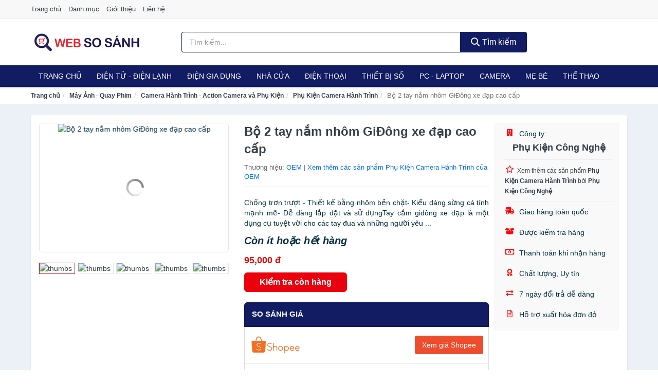

--- FILE ---
content_type: text/html; charset=UTF-8
request_url: https://websosanh.co/2-tay-nam-nhom-gidong-xe-dap-cao-nti275525593.html
body_size: 13568
content:
<!DOCTYPE html><html lang="vi"><head prefix="og: http://ogp.me/ns# fb: http://ogp.me/ns/fb# article: http://ogp.me/ns/article#"><meta charset="utf-8"><!--[if IE]><meta http-equiv='X-UA-Compatible' content='IE=edge,chrome=1'><![endif]--><meta name="viewport" content="width=device-width,minimum-scale=1,initial-scale=1"><title>Bộ 2 tay nắm nhôm GiĐông xe đạp cao cấp - Phụ Kiện Camera Hành Trình Thương hiệu OEM | WebSoSanh.co</title><meta name="description" content="Chống trơn trượt   - Thiết kế bằng nhôm bền chặt- Kiểu dáng sừng cá tính mạnh mẽ- Dễ dàng lắp đặt và sử dụngTay cầm gidông xe đạp là một dụng cụ tuyệt vời cho các tay đua và những người yêu ..."><meta name="keywords" content="Bộ 2 tay nắm nhôm GiĐông xe đạp cao cấp"><meta name="robots" content="noodp"/><meta itemprop="name" content="Bộ 2 tay nắm nhôm GiĐông xe đạp cao cấp - Phụ Kiện Camera Hành Trình Thương hiệu OEM | WebSoSanh.co"><meta itemprop="description" content="Chống trơn trượt   - Thiết kế bằng nhôm bền chặt- Kiểu dáng sừng cá tính mạnh mẽ- Dễ dàng lắp đặt và sử dụngTay cầm gidông xe đạp là một dụng cụ tuyệt vời cho các tay đua và những người yêu ..."><meta itemprop="image" content="https://salt.tikicdn.com/ts/product/ef/a8/42/08845a818d7fea3b65fad8cf77b46a73.jpg"><meta name="twitter:card" content="summary"><meta name="twitter:site" content="WebSoSanh.co"><meta name="twitter:title" content="Bộ 2 tay nắm nhôm GiĐông xe đạp cao cấp - Phụ Kiện Camera Hành Trình Thương hiệu OEM | WebSoSanh.co"><meta name="twitter:description" content="Chống trơn trượt   - Thiết kế bằng nhôm bền chặt- Kiểu dáng sừng cá tính mạnh mẽ- Dễ dàng lắp đặt và sử dụngTay cầm gidông xe đạp là một dụng cụ tuyệt vời cho các tay đua và những người yêu ..."><meta name="twitter:creator" content="@WebSoSanh.co"><meta name="twitter:image" content="https://salt.tikicdn.com/ts/product/ef/a8/42/08845a818d7fea3b65fad8cf77b46a73.jpg"><meta property="og:title" content="Bộ 2 tay nắm nhôm GiĐông xe đạp cao cấp - Phụ Kiện Camera Hành Trình Thương hiệu OEM | WebSoSanh.co" /><meta property="og:type" content="website" /><meta property="og:url" content="https://websosanh.co/2-tay-nam-nhom-gidong-xe-dap-cao-nti275525593.html" /><meta property="og:image" content="https://salt.tikicdn.com/ts/product/ef/a8/42/08845a818d7fea3b65fad8cf77b46a73.jpg" /><meta property="og:description" content="Chống trơn trượt   - Thiết kế bằng nhôm bền chặt- Kiểu dáng sừng cá tính mạnh mẽ- Dễ dàng lắp đặt và sử dụngTay cầm gidông xe đạp là một dụng cụ tuyệt vời cho các tay đua và những người yêu ..." /><meta property="og:locale" content="vi_VN" /><meta property="og:site_name" content="Web So Sánh" /><meta property="fb:app_id" content="819700182179608"/><link rel="canonical" href="https://websosanh.co/2-tay-nam-nhom-gidong-xe-dap-cao-nti275525593.html" /><link rel="apple-touch-icon" sizes="180x180" href="https://websosanh.co/img/icons/apple-touch-icon.png"><link rel="icon" type="image/png" sizes="32x32" href="https://websosanh.co/img/icons/favicon-32x32.png"><link rel="icon" type="image/png" sizes="16x16" href="https://websosanh.co/img/icons/favicon-16x16.png"><link rel="manifest" href="https://websosanh.co/webmanifest.json"><link rel="mask-icon" href="https://websosanh.co/img/icons/safari-pinned-tab.svg" color="#111c63"><link rel="shortcut icon" href="/favicon.ico"><meta name="apple-mobile-web-app-title" content="Web So Sánh"><meta name="application-name" content="Web So Sánh"><meta name="msapplication-TileColor" content="#111c63"><meta name="msapplication-TileImage" content="https://websosanh.co/img/icons/mstile-144x144.png"><meta name="msapplication-config" content="https://websosanh.co/img/icons/browserconfig.xml"><meta name="theme-color" content="#111c63"><style type="text/css">html{font-family:-apple-system,BlinkMacSystemFont,"Segoe UI",Roboto,"Helvetica Neue",Arial,"Noto Sans",sans-serif,"Apple Color Emoji","Segoe UI Emoji","Segoe UI Symbol","Noto Color Emoji";-webkit-text-size-adjust:100%;-ms-text-size-adjust:100%}body{margin:0}article,aside,details,figcaption,figure,footer,header,hgroup,main,menu,nav,section,summary{display:block}audio,canvas,progress,video{display:inline-block;vertical-align:baseline}audio:not([controls]){display:none;height:0}[hidden],template{display:none}a{background-color:transparent}a:active,a:hover{outline:0}abbr[title]{border-bottom:1px dotted}b,strong{font-weight:600}dfn{font-style:italic}h1{margin:.67em 0;font-size:2em}mark{color:#000;background:#ff0}small{font-size:80%}sub,sup{position:relative;font-size:75%;line-height:0;vertical-align:baseline}sup{top:-.5em}sub{bottom:-.25em}img{border:0}svg:not(:root){overflow:hidden}figure{margin:1em 40px}hr{height:0;-webkit-box-sizing:content-box;-moz-box-sizing:content-box;box-sizing:content-box}pre{overflow:auto}code,kbd,pre,samp{font-family:monospace,monospace;font-size:1em}button,input,optgroup,select,textarea{margin:0;font:inherit;color:inherit}button{overflow:visible}button,select{text-transform:none}button,html input[type=button],input[type=reset],input[type=submit]{-webkit-appearance:button;cursor:pointer}button[disabled],html input[disabled]{cursor:default}button::-moz-focus-inner,input::-moz-focus-inner{padding:0;border:0}input{line-height:normal}input[type=checkbox],input[type=radio]{-webkit-box-sizing:border-box;-moz-box-sizing:border-box;box-sizing:border-box;padding:0}input[type=number]::-webkit-inner-spin-button,input[type=number]::-webkit-outer-spin-button{height:auto}input[type=search]{-webkit-box-sizing:content-box;-moz-box-sizing:content-box;box-sizing:content-box;-webkit-appearance:textfield}input[type=search]::-webkit-search-cancel-button,input[type=search]::-webkit-search-decoration{-webkit-appearance:none}fieldset{padding:.35em .625em .75em;margin:0 2px;border:1px solid silver}legend{padding:0;border:0}textarea{overflow:auto}optgroup{font-weight:600}table{border-spacing:0;border-collapse:collapse}td,th{padding:0}</style><link href="https://websosanh.co/css/s1.css" rel="stylesheet"><!--[if lt IE 9]><script src="https://oss.maxcdn.com/html5shiv/3.7.3/html5shiv.min.js"></script><script src="https://oss.maxcdn.com/respond/1.4.2/respond.min.js"></script><![endif]--><link rel="amphtml" href="https://websosanh.co/2-tay-nam-nhom-gidong-xe-dap-cao-nti275525593.html?amp"><link href="https://websosanh.co/css/lightslider.css" rel="stylesheet"><script src="https://cdn.onesignal.com/sdks/OneSignalSDK.js" async=""></script><script>var OneSignal = window.OneSignal || [];OneSignal.push(function() {OneSignal.init({appId: "67ed075a-59ff-4330-9a0d-0fb772fe1cc2"});});</script></head><body itemscope="" itemtype="http://schema.org/WebPage"><div id="header-top"><header itemscope="" itemtype="http://schema.org/WPHeader"><div id="top-header" class="hidden-xs"><div class="container"><div class="row"><div class="col-sm-12"><a href="https://websosanh.co/" title="Trang chủ">Trang chủ</a> <a href="https://websosanh.co/danh-muc/" title="Danh mục">Danh mục</a> <a href="https://websosanh.co/p/gioi-thieu.html" title="Giới thiệu">Giới thiệu</a> <a href="https://websosanh.co/p/lien-he.html" title="Liên hệ">Liên hệ</a></div></div></div></div><div id="main-header"><div class="container"><div class="row"><div class="col-xs-12 col-sm-4 col-md-3"><button type="button" class="visible-xs bnam-menu is-closed" data-toggle="offcanvas" aria-label="Menu"><span class="hamb-top"></span><span class="hamb-middle"></span><span class="hamb-bottom"></span></button><a href="https://websosanh.co/" class="logo" itemprop="headline" title="WebSoSanh.co"><img data-original="https://websosanh.co/img/logo_header.jpg" class="lazy" alt="Web So Sánh" src="[data-uri]" width="auto" height="auto"><noscript><img src="https://websosanh.co/img/logo_header.jpg" alt="Web So Sánh" srcset="https://websosanh.co/img/logo_header@2x.jpg 2x"></noscript><span class="hidden" itemprop="description">Web So Sánh</span></a></div><div id="header-search" class="hidden-xs col-sm-8 col-md-7"><form method="GET" action="https://websosanh.co/" itemprop="potentialAction" itemscope="" itemtype="http://schema.org/SearchAction"><meta itemprop="target" content="https://websosanh.co/?s={s}"><div class="input-group form"><input type="text" name="s" class="form-control" placeholder="Tìm kiếm..." aria-label="Tìm kiếm thương hiệu" value="" id="search-top"><span class="input-group-btn"><button class="btn btn-search-top" type="submit"><span class="s-icon"><span class="s-icon-circle"></span><span class="s-icon-rectangle"></span></span> Tìm kiếm</button></span></div></form></div></div></div></div></header></div><div id="search-mobi" class="container visible-xs"><div class="row"><div class="col-xs-12"><form method="GET" action="https://websosanh.co/"><div class="input-group form"><input name="s" class="search-top form-control" placeholder="Tìm kiếm..." value="" type="text" aria-label="Tìm kiếm thương hiệu"><span class="input-group-btn"><button class="btn btn-danger btn-search-top" type="submit">Tìm kiếm</button></span></div></form></div></div></div><div id="header-nav"><div class="container"><nav id="main-nav" itemscope itemtype="http://schema.org/SiteNavigationElement" aria-label="Main navigation"><ul class="menu"><li><a href="https://websosanh.co/" title="Trang chủ">Trang chủ</a></li><li class="dropdown"><a href="https://websosanh.co/dien-tu-dien-lanh-4298/" title="Điện Tử - Điện Lạnh">Điện Tử - Điện Lạnh</a><ul class="dropdown-menu"><li><a href="https://websosanh.co/tivi-5092/" title="Tivi">Tivi</a></li><li><a href="https://websosanh.co/am-thanh-phu-kien-tivi-26645/" title="Âm thanh & Phụ kiện Tivi">Âm thanh & Phụ kiện Tivi</a></li><li><a href="https://websosanh.co/may-giat-3939/" title="Máy giặt">Máy giặt</a></li><li><a href="https://websosanh.co/may-say-quan-ao-3940/" title="Máy sấy quần áo">Máy sấy quần áo</a></li><li><a href="https://websosanh.co/may-rua-chen-3941/" title="Máy rửa chén">Máy rửa chén</a></li><li><a href="https://websosanh.co/may-lanh-may-dieu-hoa-3942/" title="Máy lạnh - Máy điều hòa">Máy lạnh - Máy điều hòa</a></li><li><a href="https://websosanh.co/may-nuoc-nong-3943/" title="Máy nước nóng">Máy nước nóng</a></li><li><a href="https://websosanh.co/tu-lanh-2405/" title="Tủ lạnh">Tủ lạnh</a></li><li><a href="https://websosanh.co/tu-dong-tu-mat-3945/" title="Tủ đông - Tủ mát">Tủ đông - Tủ mát</a></li><li><a href="https://websosanh.co/tu-uop-ruou-3946/" title="Tủ ướp rượu">Tủ ướp rượu</a></li><li><a href="https://websosanh.co/phu-kien-dien-lanh-8151/" title="Phụ kiện điện lạnh">Phụ kiện điện lạnh</a></li></ul></li><li class="dropdown o-col"><a href="https://websosanh.co/dien-gia-dung-1959/" title="Điện Gia Dụng">Điện Gia Dụng</a><ul class="dropdown-menu"><li><a href="https://websosanh.co/do-dung-nha-bep-1961/" title="Đồ dùng nhà bếp">Đồ dùng nhà bếp</a></li><li><a href="https://websosanh.co/thiet-bi-gia-dinh-2023/" title="Thiết bị gia đình">Thiết bị gia đình</a></li></ul></li><li class="dropdown"><a href="https://websosanh.co/nha-cua-doi-song-1960/" title="Nhà Cửa Đời Sống">Nhà Cửa</a><ul class="dropdown-menu"><li><a href="https://websosanh.co/nha-bep-2028/" title="Dụng cụ nhà bếp">Dụng cụ nhà bếp</a></li><li><a href="https://websosanh.co/phong-an-2031/" title="Đồ dùng phòng ăn">Đồ dùng phòng ăn</a></li><li><a href="https://websosanh.co/do-dung-phong-ngu-8390/" title="Đồ dùng phòng ngủ">Đồ dùng phòng ngủ</a></li><li><a href="https://websosanh.co/noi-that-2227/" title="Nội thất">Nội thất</a></li><li><a href="https://websosanh.co/trang-tri-nha-cua-2050/" title="Trang trí nhà cửa">Trang trí nhà cửa</a></li><li><a href="https://websosanh.co/den-thiet-bi-chieu-sang-2092/" title="Đèn & thiết bị chiếu sáng">Đèn & thiết bị chiếu sáng</a></li><li><a href="https://websosanh.co/ngoai-troi-san-vuon-2300/" title="Ngoài trời & sân vườn">Ngoài trời & sân vườn</a></li><li><a href="https://websosanh.co/do-dung-va-thiet-bi-nha-tam-2043/" title="Đồ dùng và thiết bị nhà tắm">Đồ dùng và thiết bị nhà tắm</a></li><li><a href="https://websosanh.co/sua-chua-nha-cua-2051/" title="Sửa chữa nhà cửa">Sửa chữa nhà cửa</a></li><li><a href="https://websosanh.co/nhac-cu-10145/" title="Nhạc cụ">Nhạc cụ</a></li><li><a href="https://websosanh.co/hoa-tuoi-va-cay-canh-18929/" title="Hoa tươi và cây cảnh">Hoa tươi và cây cảnh</a></li><li><a href="https://websosanh.co/thiet-bi-dieu-khien-thong-minh-20569/" title="Thiết bị điều khiển thông minh">Thiết bị điều khiển thông minh</a></li><li><a href="https://websosanh.co/dung-cu-diet-chuot-con-trung-23081/" title="Dụng cụ diệt chuột, côn trùng">Dụng cụ diệt chuột, côn trùng</a></li><li><a href="https://websosanh.co/pin-va-dung-cu-sac-pin-23089/" title="Pin và dụng cụ sạc pin">Pin và dụng cụ sạc pin</a></li><li><a href="https://websosanh.co/o-cam-dien-2098/" title="Ổ cắm điện">Ổ cắm điện</a></li><li><a href="https://websosanh.co/dung-cu-ve-sinh-23095/" title="Dụng cụ vệ sinh">Dụng cụ vệ sinh</a></li><li><a href="https://websosanh.co/phu-kien-giat-ui-23121/" title="Phụ kiện giặt ủi">Phụ kiện giặt ủi</a></li><li><a href="https://websosanh.co/bao-ve-nha-cua-23123/" title="Bảo vệ nhà cửa">Bảo vệ nhà cửa</a></li><li><a href="https://websosanh.co/do-tho-cung-23131/" title="Đồ thờ cúng">Đồ thờ cúng</a></li><li><a href="https://websosanh.co/vat-pham-phong-thuy-5925/" title="Vật phẩm phong thủy">Vật phẩm phong thủy</a></li><li><a href="https://websosanh.co/on-ap-bien-ap-11931/" title="Ổn áp, biến áp">Ổn áp, biến áp</a></li></ul></li><li class="dropdown o-col"><a href="https://websosanh.co/dien-thoai-may-tinh-bang-1866/" title="Điện Thoại - Máy Tính Bảng">Điện Thoại</a><ul class="dropdown-menu"><li><a href="https://websosanh.co/dien-thoai-smartphone-1872/" title="Điện thoại Smartphone">Điện thoại Smartphone</a></li><li><a href="https://websosanh.co/may-tinh-bang-1871/" title="Máy tính bảng">Máy tính bảng</a></li><li><a href="https://websosanh.co/may-doc-sach-28933/" title="Máy đọc sách">Máy đọc sách</a></li><li><a href="https://websosanh.co/dien-thoai-pho-thong-1873/" title="Điện thoại phổ thông">Điện thoại phổ thông</a></li><li><a href="https://websosanh.co/dien-thoai-ban-8138/" title="Điện thoại bàn">Điện thoại bàn</a></li></ul></li><li class="dropdown o-col"><a href="https://websosanh.co/thiet-bi-so-1892/" title="Thiết Bị Số">Thiết Bị Số</a><ul class="dropdown-menu"><li><a href="https://websosanh.co/thiet-bi-am-thanh-va-phu-kien-8292/" title="Thiết Bị Âm Thanh và Phụ Kiện">Thiết Bị Âm Thanh và Phụ Kiện</a></li><li><a href="https://websosanh.co/thiet-bi-choi-game-va-phu-kien-2744/" title="Thiết Bị Chơi Game và Phụ Kiện">Thiết Bị Chơi Game và Phụ Kiện</a></li><li><a href="https://websosanh.co/thiet-bi-deo-thong-minh-va-phu-kien-8116/" title="Thiết Bị Đeo Thông Minh và Phụ Kiện">Thiết Bị Đeo Thông Minh và Phụ Kiện</a></li><li><a href="https://websosanh.co/thiet-bi-thong-minh-va-linh-kien-dien-tu-28509/" title="Thiết Bị Thông Minh và Linh Kiện Điện Tử">Thiết Bị Thông Minh và Linh Kiện Điện Tử</a></li><li><a href="https://websosanh.co/phu-kien-dien-thoai-va-may-tinh-bang-8291/" title="Phụ Kiện Điện Thoại và Máy Tính Bảng">Phụ Kiện Điện Thoại và Máy Tính Bảng</a></li><li><a href="https://websosanh.co/phu-kien-may-tinh-va-laptop-28747/" title="Phụ kiện máy tính và Laptop">Phụ kiện máy tính và Laptop</a></li></ul></li><li class="dropdown o-col"><a href="https://websosanh.co/may-vi-tinh-laptop-1923/" title="Máy Vi Tính - Laptop">PC - Laptop</a><ul class="dropdown-menu"><li><a href="https://websosanh.co/laptop-8172/" title="Laptop">Laptop</a></li><li><a href="https://websosanh.co/thiet-bi-van-phong-thiet-bi-ngoai-vi-12961/" title="Thiết Bị Văn Phòng - Thiết Bị Ngoại Vi">Thiết Bị Văn Phòng - Thiết Bị Ngoại Vi</a></li><li><a href="https://websosanh.co/thiet-bi-luu-tru-8137/" title="Thiết Bị Lưu Trữ">Thiết Bị Lưu Trữ</a></li><li><a href="https://websosanh.co/thiet-bi-mang-2740/" title="Thiết Bị Mạng">Thiết Bị Mạng</a></li><li><a href="https://websosanh.co/pc-may-tinh-bo-8170/" title="PC - Máy Tính Bộ">PC - Máy Tính Bộ</a></li><li><a href="https://websosanh.co/linh-kien-may-tinh-phu-kien-may-tinh-8206/" title="Linh Kiện Máy Tính - Phụ Kiện Máy Tính">Linh Kiện Máy Tính - Phụ Kiện Máy Tính</a></li></ul></li><li class="dropdown o-col"><a href="https://websosanh.co/may-anh-quay-phim-1878/" title="Máy Ảnh - Quay Phim">Camera</a><ul class="dropdown-menu"><li><a href="https://websosanh.co/may-anh-28883/" title="Máy Ảnh">Máy Ảnh</a></li><li><a href="https://websosanh.co/phu-kien-may-anh-may-quay-1895/" title="Phụ Kiện Máy Ảnh, Máy Quay">Phụ Kiện Máy Ảnh, Máy Quay</a></li><li><a href="https://websosanh.co/balo-tui-dung-bao-da-1917/" title="Balo - Túi Đựng - Bao Da">Balo - Túi Đựng - Bao Da</a></li><li><a href="https://websosanh.co/ong-kinh-ong-ngam-28871/" title="Ống Kính - Ống Ngắm">Ống Kính - Ống Ngắm</a></li><li><a href="https://websosanh.co/ong-kinh-lens-2834/" title="Ống Kính (Lens)">Ống Kính (Lens)</a></li><li><a href="https://websosanh.co/thiet-bi-anh-sang-28891/" title="Thiết Bị Ánh Sáng">Thiết Bị Ánh Sáng</a></li><li><a href="https://websosanh.co/thiet-bi-quay-phim-28899/" title="Thiết Bị Quay Phim">Thiết Bị Quay Phim</a></li><li><a href="https://websosanh.co/camera-giam-sat-4154/" title="Camera Giám Sát">Camera Giám Sát</a></li><li><a href="https://websosanh.co/may-bay-camera-va-phu-kien-8124/" title="Máy Bay Camera và Phụ Kiện">Máy Bay Camera và Phụ Kiện</a></li><li><a href="https://websosanh.co/camera-hanh-trinh-action-camera-va-phu-kien-28911/" title="Camera Hành Trình - Action Camera và Phụ Kiện">Camera Hành Trình - Action Camera và Phụ Kiện</a></li></ul></li><li class="dropdown o-col"><a href="https://websosanh.co/me-va-be-2626/" title="Mẹ và Bé">Mẹ Bé</a><ul class="dropdown-menu"><li><a href="https://websosanh.co/ta-bim-cho-be-2628/" title="Tã, Bỉm">Tã, Bỉm</a></li><li><a href="https://websosanh.co/dinh-duong-cho-be-8416/" title="Dinh dưỡng cho bé">Dinh dưỡng cho bé</a></li><li><a href="https://websosanh.co/dinh-duong-cho-me-10493/" title="Dinh dưỡng cho mẹ">Dinh dưỡng cho mẹ</a></li><li><a href="https://websosanh.co/dinh-duong-cho-nguoi-lon-10495/" title="Dinh dưỡng cho người lớn">Dinh dưỡng cho người lớn</a></li><li><a href="https://websosanh.co/do-dung-cho-be-11678/" title="Đồ dùng cho bé">Đồ dùng cho bé</a></li><li><a href="https://websosanh.co/thoi-trang-cho-me-va-be-11680/" title="Thời Trang Cho Mẹ Và Bé">Thời Trang Cho Mẹ Và Bé</a></li><li><a href="https://websosanh.co/do-choi-5327/" title="Đồ chơi">Đồ chơi</a></li><li><a href="https://websosanh.co/cham-soc-me-mang-thai-sau-sinh-2717/" title="Chăm sóc mẹ mang thai, sau sinh">Chăm sóc mẹ mang thai, sau sinh</a></li><li><a href="https://websosanh.co/chuan-bi-mang-thai-10647/" title="Chuẩn bị mang thai">Chuẩn bị mang thai</a></li></ul></li><li class="dropdown"><a href="https://websosanh.co/the-thao-da-ngoai-2052/" title="Thể Thao - Dã Ngoại">Thể Thao</a><ul class="dropdown-menu"><li><a href="https://websosanh.co/cac-mon-the-thao-choi-vot-8488/" title="Các môn thể thao chơi vợt">Các môn thể thao chơi vợt</a></li><li><a href="https://websosanh.co/the-thao-dong-doi-4304/" title="Các môn thể thao đồng đội">Các môn thể thao đồng đội</a></li><li><a href="https://websosanh.co/cac-mon-the-thao-doi-khang-23197/" title="Các môn thể thao đối kháng">Các môn thể thao đối kháng</a></li><li><a href="https://websosanh.co/cac-mon-the-thao-khac-24079/" title="Các môn thể thao khác">Các môn thể thao khác</a></li><li><a href="https://websosanh.co/dung-cu-thiet-bi-tap-the-thao-24205/" title="Dụng cụ - thiết bị tập thể thao">Dụng cụ - thiết bị tập thể thao</a></li><li><a href="https://websosanh.co/giay-the-thao-nam-6903/" title="Giày thể thao nam">Giày thể thao nam</a></li><li><a href="https://websosanh.co/trang-phuc-the-thao-nam-6217/" title="Trang phục thể thao nam">Trang phục thể thao nam</a></li><li><a href="https://websosanh.co/giay-the-thao-nu-6904/" title="Giày thể thao nữ">Giày thể thao nữ</a></li><li><a href="https://websosanh.co/trang-phuc-the-thao-nu-6218/" title="Trang phục thể thao nữ">Trang phục thể thao nữ</a></li><li><a href="https://websosanh.co/dung-cu-leo-nui-24335/" title="Dụng cụ leo núi">Dụng cụ leo núi</a></li><li><a href="https://websosanh.co/do-dung-da-ngoai-8505/" title="Đồ dùng dã ngoại">Đồ dùng dã ngoại</a></li><li><a href="https://websosanh.co/dung-cu-cau-ca-24371/" title="Dụng cụ câu cá">Dụng cụ câu cá</a></li><li><a href="https://websosanh.co/phu-kien-the-thao-24383/" title="Phụ kiện thể thao">Phụ kiện thể thao</a></li><li><a href="https://websosanh.co/the-thao-duoi-nuoc-8490/" title="Thể thao dưới nước">Thể thao dưới nước</a></li><li><a href="https://websosanh.co/thuc-pham-bo-sung-nang-luong-10880/" title="Thực phẩm bổ sung năng lượng">Thực phẩm bổ sung năng lượng</a></li></ul></li><li class="dropdown o-col"><a href="https://websosanh.co/o-to-xe-may-xe-dap-8671/" title="Ô Tô - Xe Máy - Xe Đạp">Xe</a><ul class="dropdown-menu"><li><a href="https://websosanh.co/xe-may-8674/" title="Xe máy">Xe máy</a></li><li><a href="https://websosanh.co/xe-dien-6147/" title="Xe điện">Xe điện</a></li><li><a href="https://websosanh.co/xe-dap-8508/" title="Xe đạp">Xe đạp</a></li><li><a href="https://websosanh.co/xe-scooter-8512/" title="Xe Scooter">Xe Scooter</a></li><li><a href="https://websosanh.co/o-to-8672/" title="Ô tô">Ô tô</a></li><li><a href="https://websosanh.co/phu-kien-cham-soc-xe-24909/" title="Phụ kiện - Chăm sóc xe">Phụ kiện - Chăm sóc xe</a></li><li><a href="https://websosanh.co/dich-vu-lap-dat-17285/" title="Dịch vụ, lắp đặt">Dịch vụ, lắp đặt</a></li></ul></li></ul></nav></div></div><div class="overlay"></div><script type="application/ld+json">{"@context":"http://schema.org","@type":"BreadcrumbList","itemListElement":[{"@type":"ListItem","position":1,"item":{"@id":"https://websosanh.co/","name":"Web So Sánh"}},{"@type":"ListItem","position":2,"item":{"@id":"https://websosanh.co/may-anh-quay-phim-1878/","name":"Máy Ảnh - Quay Phim"}},{"@type":"ListItem","position":3,"item":{"@id":"https://websosanh.co/camera-hanh-trinh-action-camera-va-phu-kien-28911/","name":"Camera Hành Trình - Action Camera và Phụ Kiện"}},{"@type":"ListItem","position":4,"item":{"@id":"https://websosanh.co/phu-kien-camera-hanh-trinh-28913/","name":"Phụ Kiện Camera Hành Trình"}},{"@type":"ListItem","position":5,"item":{"@id":"https://websosanh.co/2-tay-nam-nhom-gidong-xe-dap-cao-nti275525593.html","name":"Bộ 2 tay nắm nhôm GiĐông xe đạp cao cấp"}}]}</script><div id="breadcrumb"><div class="container"><ol class="breadcrumb"><li><a href="https://websosanh.co/" title="Trang chủ Web So Sánh">Trang chủ</a></li><li><a href="https://websosanh.co/may-anh-quay-phim-1878/" title="Máy Ảnh - Quay Phim">Máy Ảnh - Quay Phim</a></li><li><a href="https://websosanh.co/camera-hanh-trinh-action-camera-va-phu-kien-28911/" title="Camera Hành Trình - Action Camera và Phụ Kiện">Camera Hành Trình - Action Camera và Phụ Kiện</a></li><li><a href="https://websosanh.co/phu-kien-camera-hanh-trinh-28913/" title="Phụ Kiện Camera Hành Trình">Phụ Kiện Camera Hành Trình</a></li><li class="active hidden-xs">Bộ 2 tay nắm nhôm GiĐông xe đạp cao cấp</li></ol></div></div><script type="application/ld+json">{"@context":"http://schema.org/","@type":"Product","name":"B\u1ed9 2 tay n\u1eafm nh\u00f4m Gi\u0110\u00f4ng xe \u0111\u1ea1p cao c\u1ea5p","image":"https://salt.tikicdn.com/ts/product/ef/a8/42/08845a818d7fea3b65fad8cf77b46a73.jpg","description":"Ch\u1ed1ng tr\u01a1n tr\u01b0\u1ee3t   - Thi\u1ebft k\u1ebf b\u1eb1ng nh\u00f4m b\u1ec1n ch\u1eb7t- Ki\u1ec3u d\u00e1ng s\u1eebng c\u00e1 t\u00ednh m\u1ea1nh m\u1ebd- D\u1ec5 d\u00e0ng l\u1eafp \u0111\u1eb7t v\u00e0 s\u1eed d\u1ee5ngTay c\u1ea7m gid\u00f4ng xe \u0111\u1ea1p l\u00e0 m\u1ed9t d\u1ee5ng c\u1ee5 tuy\u1ec7t v\u1eddi cho c\u00e1c tay \u0111ua v\u00e0 nh\u1eefng ng\u01b0\u1eddi y\u00eau ...","url":"https://websosanh.co/2-tay-nam-nhom-gidong-xe-dap-cao-nti275525593.html","itemCondition":"http://schema.org/NewCondition","sku":"7459580730241","mpn":"7459580730241","brand":{"@type":"Thing","name":"OEM"},"offers":{"@type":"Offer","price":95000,"priceCurrency":"VND","priceValidUntil":"2027-12-31","url":"https://websosanh.co/2-tay-nam-nhom-gidong-xe-dap-cao-nti275525593.html","itemCondition":"http://schema.org/NewCondition","availability":"http://schema.org/InStock","seller":{"@type":"Organization","name":"Ph\u1ee5 Ki\u1ec7n C\u00f4ng Ngh\u1ec7"}}}</script><main><div id="product_main" class="page-wrapper"><div class="container"><section><div class="product-detail div-shadow"><div class="row"><div class="col-xs-12 col-sm-4"><ul id="imageGallery" class="gallery list-unstyled" style="max-height:660px;overflow:hidden"><li data-thumb="https://salt.tikicdn.com/cache/280x280/ts/product/ef/a8/42/08845a818d7fea3b65fad8cf77b46a73.jpg" data-src="https://salt.tikicdn.com/ts/product/ef/a8/42/08845a818d7fea3b65fad8cf77b46a73.jpg"><img src="https://salt.tikicdn.com/ts/product/ef/a8/42/08845a818d7fea3b65fad8cf77b46a73.jpg" alt="Bộ 2 tay nắm nhôm GiĐông xe đạp cao cấp" /></li><li data-thumb="https://salt.tikicdn.com/cache/280x280/ts/product/f1/2d/14/11f9e66bfdc3216bfbfd4a429ec314f6.jpg" data-src="https://salt.tikicdn.com/ts/product/f1/2d/14/11f9e66bfdc3216bfbfd4a429ec314f6.jpg"><img src="https://salt.tikicdn.com/ts/product/f1/2d/14/11f9e66bfdc3216bfbfd4a429ec314f6.jpg" alt="Bộ 2 tay nắm nhôm GiĐông xe đạp cao cấp" /></li><li data-thumb="https://salt.tikicdn.com/cache/280x280/ts/product/98/cf/84/3361edd0ef89a275636c1c55df15a6d1.jpg" data-src="https://salt.tikicdn.com/ts/product/98/cf/84/3361edd0ef89a275636c1c55df15a6d1.jpg"><img src="https://salt.tikicdn.com/ts/product/98/cf/84/3361edd0ef89a275636c1c55df15a6d1.jpg" alt="Bộ 2 tay nắm nhôm GiĐông xe đạp cao cấp" /></li><li data-thumb="https://salt.tikicdn.com/cache/280x280/ts/product/7d/73/0b/61a84e49dceed20cd7c7097e7af02b5a.jpg" data-src="https://salt.tikicdn.com/ts/product/7d/73/0b/61a84e49dceed20cd7c7097e7af02b5a.jpg"><img src="https://salt.tikicdn.com/ts/product/7d/73/0b/61a84e49dceed20cd7c7097e7af02b5a.jpg" alt="Bộ 2 tay nắm nhôm GiĐông xe đạp cao cấp" /></li><li data-thumb="https://salt.tikicdn.com/cache/280x280/ts/product/8b/fd/f0/35b6d35111a108be588fb5a8fed4cf22.jpg" data-src="https://salt.tikicdn.com/ts/product/8b/fd/f0/35b6d35111a108be588fb5a8fed4cf22.jpg"><img src="https://salt.tikicdn.com/ts/product/8b/fd/f0/35b6d35111a108be588fb5a8fed4cf22.jpg" alt="Bộ 2 tay nắm nhôm GiĐông xe đạp cao cấp" /></li></ul></div><div class="col-xs-12 col-sm-8"><div class="row"><div class="col-xs-12 col-sm-8"><div id="product-short"><div class="product-head"><h1 class="page-title">Bộ 2 tay nắm nhôm GiĐông xe đạp cao cấp</h1><span class="brand" style="margin-bottom:5px">Thương hiệu: <a href="https://websosanh.co/thuong-hieu/oem/" title="Thương hiệu OEM">OEM</a> | <a href="https://websosanh.co/phu-kien-camera-hanh-trinh-28913/?thuong-hieu=oem" title="Phụ Kiện Camera Hành Trình của thương hiệu OEM">Xem thêm các sản phẩm Phụ Kiện Camera Hành Trình của OEM</a></span></div><div id="product-att"><h2 class="hidden">Mô tả ngắn</h2>      Chống trơn trượt   - Thiết kế bằng nhôm bền chặt- Kiểu dáng sừng cá tính mạnh mẽ- Dễ dàng lắp đặt và sử dụngTay cầm gidông xe đạp là một dụng cụ tuyệt vời cho các tay đua và những người yêu ...</div><div class="product-price-wrap"><div class="product-status"><strong><i>Còn ít hoặc hết hàng</i></strong></div><div class="product-price">95,000 đ</div><div class="wrap-btn-buy"><a href="#So_Sanh_Gia" class="hidden ssg" title="So Sánh Giá"><svg viewBox="0 0 15 15" id="showMenu" tabindex="0"><path d="m .5.5h2.2l2.5 10.5h7.2l2.1-7.5h-10.8" fill="none" stroke-linecap="round" stroke-linejoin="round" stroke-miterlimit="10"></path><circle cx="6" cy="13.5" r="1"></circle><circle cx="11.5" cy="13.5" r="1"></circle><path d="m7.5 7h3" fill="none" stroke-linecap="round" stroke-miterlimit="10"></path><path d="m9 8.5v-3" fill="none" stroke-linecap="round" stroke-miterlimit="10"></path></svg> SO SÁNH GIÁ</a><a href="https://websosanh.co/mua/ti275525516.html" target="_blank" class="btn btn-danger btn-buy-now" title="Kiểm tra tình trạng còn hàng hay hết" rel="nofollow">Kiểm tra còn hàng</a></div><div class="check-price" id="So_Sanh_Gia"><h3>So sánh giá <span class="hidden ssg-close">&times;</span></h3><ul><li><a href="https://websosanh.co/mua/ti275525516.html?d=shopee" target="_blank" title="So sánh giá Shopee" rel="nofollow"><img data-original="https://websosanh.co/img/p/shopee.png" src="[data-uri]" alt="Shopee" class="lazy" style="width:100px;height:50px"><span class="btn btn-danger">Xem giá Shopee</span></a></li><li><a href="https://websosanh.co/mua/ti275525516.html?d=lazada" target="_blank" title="So sánh giá Lazada" rel="nofollow"><img data-original="https://websosanh.co/img/p/lazada.png" src="[data-uri]" alt="Lazada" class="lazy" style="width:100px;height:50px"><span class="btn btn-danger">Xem giá Lazada</span></a></li><li><a href="https://websosanh.co/mua/ti275525516.html?d=tiki" target="_blank" title="So sánh giá Tiki" rel="nofollow"><img data-original="https://websosanh.co/img/p/tiki.png" src="[data-uri]" alt="Tiki" class="lazy" style="width:100px;height:50px"><span class="btn btn-danger">Xem giá Tiki</span></a></li></ul></div></div></div></div><div class="col-xs-12 col-sm-4"><div id="product-seller"><style type="text/css">.right-box-tiki{background-color:#f9f9f9;border:1px solid #f6f6f6;padding:10px 10px 10px 20px;border-radius:3px}.right-box-tiki ul{list-style:none;padding:0;margin:0}.right-box-tiki ul li{padding:10px 0}.right-box-tiki i{color:#fe0100;padding-right:5px}.right-box-tiki svg{color:#fe0100;padding-right:5px;height:14px;fill:currentColor;min-width:24px}.right-box-tiki .right-box-seller{display:block;padding-bottom:10px;border-bottom:1px solid #eee}.right-box-tiki .right-box-seller .right-box-a{display:block;text-align:center;font-size:18px;padding-top:5px;padding-bottom:10px;border-bottom:1px solid #eee;margin-bottom:10px}@media only screen and (max-width: 767px) {.right-box-tiki{padding:5px 5px 5px 10px}.right-box-tiki ul li{padding:5px 0}}</style><div class="right-box-tiki"><div class="right-box-seller"><span><svg xmlns="http://www.w3.org/2000/svg" viewBox="0 0 448 512"><path d="M436 480h-20V24c0-13.255-10.745-24-24-24H56C42.745 0 32 10.745 32 24v456H12c-6.627 0-12 5.373-12 12v20h448v-20c0-6.627-5.373-12-12-12zM128 76c0-6.627 5.373-12 12-12h40c6.627 0 12 5.373 12 12v40c0 6.627-5.373 12-12 12h-40c-6.627 0-12-5.373-12-12V76zm0 96c0-6.627 5.373-12 12-12h40c6.627 0 12 5.373 12 12v40c0 6.627-5.373 12-12 12h-40c-6.627 0-12-5.373-12-12v-40zm52 148h-40c-6.627 0-12-5.373-12-12v-40c0-6.627 5.373-12 12-12h40c6.627 0 12 5.373 12 12v40c0 6.627-5.373 12-12 12zm76 160h-64v-84c0-6.627 5.373-12 12-12h40c6.627 0 12 5.373 12 12v84zm64-172c0 6.627-5.373 12-12 12h-40c-6.627 0-12-5.373-12-12v-40c0-6.627 5.373-12 12-12h40c6.627 0 12 5.373 12 12v40zm0-96c0 6.627-5.373 12-12 12h-40c-6.627 0-12-5.373-12-12v-40c0-6.627 5.373-12 12-12h40c6.627 0 12 5.373 12 12v40zm0-96c0 6.627-5.373 12-12 12h-40c-6.627 0-12-5.373-12-12V76c0-6.627 5.373-12 12-12h40c6.627 0 12 5.373 12 12v40z"/></svg> Công ty:</span><span class="right-box-a"><a href="https://websosanh.co/cong-ty/phu-kien-cong-nghe/" title="Công ty Phụ Kiện Công Nghệ"><strong>Phụ Kiện Công Nghệ</strong></a></span><a href="https://websosanh.co/phu-kien-camera-hanh-trinh-28913/?cong-ty=phu-kien-cong-nghe" title="Phụ Kiện Camera Hành Trình bán bởi Phụ Kiện Công Nghệ"><svg xmlns="http://www.w3.org/2000/svg" viewBox="0 0 576 512"><path d="M528.1 171.5L382 150.2 316.7 17.8c-11.7-23.6-45.6-23.9-57.4 0L194 150.2 47.9 171.5c-26.2 3.8-36.7 36.1-17.7 54.6l105.7 103-25 145.5c-4.5 26.3 23.2 46 46.4 33.7L288 439.6l130.7 68.7c23.2 12.2 50.9-7.4 46.4-33.7l-25-145.5 105.7-103c19-18.5 8.5-50.8-17.7-54.6zM388.6 312.3l23.7 138.4L288 385.4l-124.3 65.3 23.7-138.4-100.6-98 139-20.2 62.2-126 62.2 126 139 20.2-100.6 98z"/></svg><small>Xem thêm các sản phẩm <strong>Phụ Kiện Camera Hành Trình</strong> bởi <strong>Phụ Kiện Công Nghệ</strong></small></a></div><ul><li><svg xmlns="http://www.w3.org/2000/svg" viewBox="0 0 640 512"><path d="M624 352h-16V243.9c0-12.7-5.1-24.9-14.1-33.9L494 110.1c-9-9-21.2-14.1-33.9-14.1H416V48c0-26.5-21.5-48-48-48H112C85.5 0 64 21.5 64 48v48H8c-4.4 0-8 3.6-8 8v16c0 4.4 3.6 8 8 8h272c4.4 0 8 3.6 8 8v16c0 4.4-3.6 8-8 8H40c-4.4 0-8 3.6-8 8v16c0 4.4 3.6 8 8 8h208c4.4 0 8 3.6 8 8v16c0 4.4-3.6 8-8 8H8c-4.4 0-8 3.6-8 8v16c0 4.4 3.6 8 8 8h208c4.4 0 8 3.6 8 8v16c0 4.4-3.6 8-8 8H64v128c0 53 43 96 96 96s96-43 96-96h128c0 53 43 96 96 96s96-43 96-96h48c8.8 0 16-7.2 16-16v-32c0-8.8-7.2-16-16-16zM160 464c-26.5 0-48-21.5-48-48s21.5-48 48-48 48 21.5 48 48-21.5 48-48 48zm320 0c-26.5 0-48-21.5-48-48s21.5-48 48-48 48 21.5 48 48-21.5 48-48 48zm80-208H416V144h44.1l99.9 99.9V256z"/></svg> Giao hàng toàn quốc</li><li><svg xmlns="http://www.w3.org/2000/svg" viewBox="0 0 640 512"><path d="M425.7 256c-16.9 0-32.8-9-41.4-23.4L320 126l-64.2 106.6c-8.7 14.5-24.6 23.5-41.5 23.5-4.5 0-9-.6-13.3-1.9L64 215v178c0 14.7 10 27.5 24.2 31l216.2 54.1c10.2 2.5 20.9 2.5 31 0L551.8 424c14.2-3.6 24.2-16.4 24.2-31V215l-137 39.1c-4.3 1.3-8.8 1.9-13.3 1.9zm212.6-112.2L586.8 41c-3.1-6.2-9.8-9.8-16.7-8.9L320 64l91.7 152.1c3.8 6.3 11.4 9.3 18.5 7.3l197.9-56.5c9.9-2.9 14.7-13.9 10.2-23.1zM53.2 41L1.7 143.8c-4.6 9.2.3 20.2 10.1 23l197.9 56.5c7.1 2 14.7-1 18.5-7.3L320 64 69.8 32.1c-6.9-.8-13.5 2.7-16.6 8.9z"/></svg> Được kiểm tra hàng</li><li><svg xmlns="http://www.w3.org/2000/svg" viewBox="0 0 640 512"><path d="M320 144c-53.02 0-96 50.14-96 112 0 61.85 42.98 112 96 112 53 0 96-50.13 96-112 0-61.86-42.98-112-96-112zm40 168c0 4.42-3.58 8-8 8h-64c-4.42 0-8-3.58-8-8v-16c0-4.42 3.58-8 8-8h16v-55.44l-.47.31a7.992 7.992 0 0 1-11.09-2.22l-8.88-13.31a7.992 7.992 0 0 1 2.22-11.09l15.33-10.22a23.99 23.99 0 0 1 13.31-4.03H328c4.42 0 8 3.58 8 8v88h16c4.42 0 8 3.58 8 8v16zM608 64H32C14.33 64 0 78.33 0 96v320c0 17.67 14.33 32 32 32h576c17.67 0 32-14.33 32-32V96c0-17.67-14.33-32-32-32zm-16 272c-35.35 0-64 28.65-64 64H112c0-35.35-28.65-64-64-64V176c35.35 0 64-28.65 64-64h416c0 35.35 28.65 64 64 64v160z"/></svg> Thanh toán khi nhận hàng</li><li><svg xmlns="http://www.w3.org/2000/svg" viewBox="0 0 384 512"><path d="M97.12 362.63c-8.69-8.69-4.16-6.24-25.12-11.85-9.51-2.55-17.87-7.45-25.43-13.32L1.2 448.7c-4.39 10.77 3.81 22.47 15.43 22.03l52.69-2.01L105.56 507c8 8.44 22.04 5.81 26.43-4.96l52.05-127.62c-10.84 6.04-22.87 9.58-35.31 9.58-19.5 0-37.82-7.59-51.61-21.37zM382.8 448.7l-45.37-111.24c-7.56 5.88-15.92 10.77-25.43 13.32-21.07 5.64-16.45 3.18-25.12 11.85-13.79 13.78-32.12 21.37-51.62 21.37-12.44 0-24.47-3.55-35.31-9.58L252 502.04c4.39 10.77 18.44 13.4 26.43 4.96l36.25-38.28 52.69 2.01c11.62.44 19.82-11.27 15.43-22.03zM263 340c15.28-15.55 17.03-14.21 38.79-20.14 13.89-3.79 24.75-14.84 28.47-28.98 7.48-28.4 5.54-24.97 25.95-45.75 10.17-10.35 14.14-25.44 10.42-39.58-7.47-28.38-7.48-24.42 0-52.83 3.72-14.14-.25-29.23-10.42-39.58-20.41-20.78-18.47-17.36-25.95-45.75-3.72-14.14-14.58-25.19-28.47-28.98-27.88-7.61-24.52-5.62-44.95-26.41-10.17-10.35-25-14.4-38.89-10.61-27.87 7.6-23.98 7.61-51.9 0-13.89-3.79-28.72.25-38.89 10.61-20.41 20.78-17.05 18.8-44.94 26.41-13.89 3.79-24.75 14.84-28.47 28.98-7.47 28.39-5.54 24.97-25.95 45.75-10.17 10.35-14.15 25.44-10.42 39.58 7.47 28.36 7.48 24.4 0 52.82-3.72 14.14.25 29.23 10.42 39.59 20.41 20.78 18.47 17.35 25.95 45.75 3.72 14.14 14.58 25.19 28.47 28.98C104.6 325.96 106.27 325 121 340c13.23 13.47 33.84 15.88 49.74 5.82a39.676 39.676 0 0 1 42.53 0c15.89 10.06 36.5 7.65 49.73-5.82zM97.66 175.96c0-53.03 42.24-96.02 94.34-96.02s94.34 42.99 94.34 96.02-42.24 96.02-94.34 96.02-94.34-42.99-94.34-96.02z"/></svg> Chất lượng, Uy tín</li><li><svg xmlns="http://www.w3.org/2000/svg" viewBox="0 0 512 512"><path d="M0 168v-16c0-13.255 10.745-24 24-24h360V80c0-21.367 25.899-32.042 40.971-16.971l80 80c9.372 9.373 9.372 24.569 0 33.941l-80 80C409.956 271.982 384 261.456 384 240v-48H24c-13.255 0-24-10.745-24-24zm488 152H128v-48c0-21.314-25.862-32.08-40.971-16.971l-80 80c-9.372 9.373-9.372 24.569 0 33.941l80 80C102.057 463.997 128 453.437 128 432v-48h360c13.255 0 24-10.745 24-24v-16c0-13.255-10.745-24-24-24z"/></svg> 7 ngày đổi trả dễ dàng</li><li><svg xmlns="http://www.w3.org/2000/svg" viewBox="0 0 384 512"><path d="M288 248v28c0 6.6-5.4 12-12 12H108c-6.6 0-12-5.4-12-12v-28c0-6.6 5.4-12 12-12h168c6.6 0 12 5.4 12 12zm-12 72H108c-6.6 0-12 5.4-12 12v28c0 6.6 5.4 12 12 12h168c6.6 0 12-5.4 12-12v-28c0-6.6-5.4-12-12-12zm108-188.1V464c0 26.5-21.5 48-48 48H48c-26.5 0-48-21.5-48-48V48C0 21.5 21.5 0 48 0h204.1C264.8 0 277 5.1 286 14.1L369.9 98c9 8.9 14.1 21.2 14.1 33.9zm-128-80V128h76.1L256 51.9zM336 464V176H232c-13.3 0-24-10.7-24-24V48H48v416h288z"/></svg> Hỗ trợ xuất hóa đơn đỏ</li></ul></div></div></div></div></div></div></div><div class="product-box"><div class="row"><div class="col-xs-12"><div id="product-related"><h3>Sản phẩm tương tự</h3><div class="row"><div class="col-xs-6 col-sm-3 col-md-2 ip"><a href="https://websosanh.co/6-tam-luoi-che-nang-o-to-chong-nti277854316.html" title="Bộ 6 tấm lưới che nắng Ô tô chống tia UV đạt chuẩn"><div><img src="https://websosanh.co/img/no-pro.jpg" alt="img"><img data-original="https://salt.tikicdn.com/cache/200x200/ts/product/af/25/7e/6cc0a12689557421723808bbdada99a5.jpg" class="lazy bn-abg" src="https://websosanh.co/img/no-pro.jpg" alt="Bộ 6 tấm lưới che nắng Ô tô chống tia UV đạt chuẩn"><noscript><img src="https://salt.tikicdn.com/cache/200x200/ts/product/af/25/7e/6cc0a12689557421723808bbdada99a5.jpg"></noscript></div><span>Bộ 6 tấm lưới che nắng Ô tô chống tia UV đạt chuẩn</span><span>40.000 đ</span></a></div><div class="col-xs-6 col-sm-3 col-md-2 ip"><a href="https://websosanh.co/combo-xe-dap-dong-ho-do-toc-do-nti277854164.html" title="Combo xe đạp Đồng hồ đo tốc độ xe đạp + Đèn pha xe đạp + còi xe đạp"><div><img src="https://websosanh.co/img/no-pro.jpg" alt="img"><img data-original="https://salt.tikicdn.com/cache/200x200/ts/product/6d/8c/5b/89a6e3381db9afd9acb7d35774c6e38a.jpg" class="lazy bn-abg" src="https://websosanh.co/img/no-pro.jpg" alt="Combo xe đạp Đồng hồ đo tốc độ xe đạp + Đèn pha xe đạp + còi xe đạp"><noscript><img src="https://salt.tikicdn.com/cache/200x200/ts/product/6d/8c/5b/89a6e3381db9afd9acb7d35774c6e38a.jpg"></noscript></div><span>Combo xe đạp Đồng hồ đo tốc độ xe đạp + Đèn pha xe đạp + còi xe đạp</span><span>285.000 đ</span></a></div><div class="col-xs-6 col-sm-3 col-md-2 ip"><a href="https://websosanh.co/chia-tau-o-to-1-ra-3-cong-suat-nti277854160.html" title="Chia tẩu Ô tô 1 ra 3 công suất 120W có cổng sạc USB và báo điện áp"><div><img src="https://websosanh.co/img/no-pro.jpg" alt="img"><img data-original="https://salt.tikicdn.com/cache/200x200/ts/product/fd/12/86/1594af3a43e7d734b25ca9158e5921b7.jpg" class="lazy bn-abg" src="https://websosanh.co/img/no-pro.jpg" alt="Chia tẩu Ô tô 1 ra 3 công suất 120W có cổng sạc USB và báo điện áp"><noscript><img src="https://salt.tikicdn.com/cache/200x200/ts/product/fd/12/86/1594af3a43e7d734b25ca9158e5921b7.jpg"></noscript></div><span>Chia tẩu Ô tô 1 ra 3 công suất 120W có cổng sạc USB và báo điện áp</span><span>175.000 đ</span></a></div><div class="col-xs-6 col-sm-3 col-md-2 ip"><a href="https://websosanh.co/dong-ho-toc-do-xe-dap-khong-day-nti277854144.html" title="Đồng hồ tốc độ xe đạp không dây SunDing 548 cao cấp giá rẻ"><div><img src="https://websosanh.co/img/no-pro.jpg" alt="img"><img data-original="https://salt.tikicdn.com/cache/200x200/ts/product/ef/97/fd/876b3b5a0208be6227f7b8869304a3ba.jpg" class="lazy bn-abg" src="https://websosanh.co/img/no-pro.jpg" alt="Đồng hồ tốc độ xe đạp không dây SunDing 548 cao cấp giá rẻ"><noscript><img src="https://salt.tikicdn.com/cache/200x200/ts/product/ef/97/fd/876b3b5a0208be6227f7b8869304a3ba.jpg"></noscript></div><span>Đồng hồ tốc độ xe đạp không dây SunDing 548 cao cấp giá rẻ</span><span>125.000 đ</span></a></div><div class="col-xs-6 col-sm-3 col-md-2 ip"><a href="https://websosanh.co/combo-day-cau-kich-binh-ac-quy-nti277854137.html" title="Combo Dây Câu Kích Bình Ắc-Quy Cho Xe Ô Tô 2000AMP Kích Thước 4 mét và Búa thoát hiểm Ô tô đa năng"><div><img src="https://websosanh.co/img/no-pro.jpg" alt="img"><img data-original="https://salt.tikicdn.com/cache/200x200/ts/product/95/b7/94/eb07f707c5f705100511ab8d736a9bc0.jpg" class="lazy bn-abg" src="https://websosanh.co/img/no-pro.jpg" alt="Combo Dây Câu Kích Bình Ắc-Quy Cho Xe Ô Tô 2000AMP Kích Thước 4 mét và Búa thoát hiểm Ô tô đa năng"><noscript><img src="https://salt.tikicdn.com/cache/200x200/ts/product/95/b7/94/eb07f707c5f705100511ab8d736a9bc0.jpg"></noscript></div><span>Combo Dây Câu Kích Bình Ắc-Quy Cho Xe Ô Tô 2000AMP Kích Thước 4 mét và Búa thoát hiểm Ô tô đa năng</span><span>299.000 đ</span></a></div><div class="col-xs-6 col-sm-3 col-md-2 ip"><a href="https://websosanh.co/chuyen-doi-nguon-dien-220v-sang-nti277854130.html" title="Bộ chuyển đổi nguồn điện 220V sang 12V cổng ra tẩu điện trên ô tô"><div><img src="https://websosanh.co/img/no-pro.jpg" alt="img"><img data-original="https://salt.tikicdn.com/cache/200x200/ts/product/09/f9/46/f2791fb075e8981da9bba40ed8209ce6.jpg" class="lazy bn-abg" src="https://websosanh.co/img/no-pro.jpg" alt="Bộ chuyển đổi nguồn điện 220V sang 12V cổng ra tẩu điện trên ô tô"><noscript><img src="https://salt.tikicdn.com/cache/200x200/ts/product/09/f9/46/f2791fb075e8981da9bba40ed8209ce6.jpg"></noscript></div><span>Bộ chuyển đổi nguồn điện 220V sang 12V cổng ra tẩu điện trên ô tô</span><span>125.000 đ</span></a></div></div></div></div><div class="col-xs-12"><div class="tab-wrap div-shadow"><a href="#gioithieu" class="active">Giới thiệu<span class="hidden-xs"> sản phẩm</span></a><a href="#thongtin"><span class="hidden-xs">Thông tin </span>chi tiết</a></div><div id="product-info" class="div-shadow"><div id="gioithieu"><h2>Giới thiệu Bộ 2 tay nắm nhôm GiĐông xe đạp cao cấp</h2><html>  <head></head>   <body>    <p><span>Chống trơn trượt</span></p>    <p><span>- Thiết kế bằng nhôm bền chặt- Kiểu dáng sừng cá tính mạnh mẽ- Dễ dàng lắp đặt và sử dụng</span><span></span><span>Tay cầm gidông xe đạp là một dụng cụ tuyệt vời cho các tay đua và những người yêu thích đạp xe. Tay cầm được làm bằng hợp kim nhôm và được bọc ngoài một lớp cao su TPR, nhờ vậy nó có khả năng chống trượt tay khi đi mưa và với những người hay đổ mồ hôi tay.</span><span></span><span>Sản phẩm được thiết kế làm tăng khả năng hấp thụ sốc giúp cho đôi tay của bạn sẽ không bị tê và đau khi đạp xe đường dài, đặc biệt nó có tác dụng giảm lực, giúp bạn tiết kiệm năng lượng và dễ dàng tăng tốc.</span></p>    <p><span></span></p>    <span>     <span>      <img src="https://salt.tikicdn.com/ts/product/7d/73/0b/d7f3b21709cd84ae083446be079da0d5.jpg">     </span>    </span>    <p><span></span></p>    </body> </html><p>Giá sản phẩm trên Tiki đã bao gồm thuế theo luật hiện hành. Bên cạnh đó, tuỳ vào loại sản phẩm, hình thức và địa chỉ giao hàng mà có thể phát sinh thêm chi phí khác như phí vận chuyển, phụ phí hàng cồng kềnh, thuế nhập khẩu (đối với đơn hàng giao từ nước ngoài có giá trị trên 1 triệu đồng).....</p><h2>Hình ảnh sản phẩm</h2><figure><img data-original="https://salt.tikicdn.com/ts/product/ef/a8/42/08845a818d7fea3b65fad8cf77b46a73.jpg" class="lazy" src="https://websosanh.co/img/no-pro.jpg" alt="Bộ 2 tay nắm nhôm GiĐông xe đạp cao cấp" width="800" height="100%"><noscript><img src="https://salt.tikicdn.com/ts/product/ef/a8/42/08845a818d7fea3b65fad8cf77b46a73.jpg" alt="Bộ 2 tay nắm nhôm GiĐông xe đạp cao cấp" width="800" height="100%"></noscript><figcaption>Bộ 2 tay nắm nhôm GiĐông xe đạp cao cấp</figcaption></figure><figure><img data-original="https://salt.tikicdn.com/ts/product/f1/2d/14/11f9e66bfdc3216bfbfd4a429ec314f6.jpg" class="lazy" src="https://websosanh.co/img/no-pro.jpg" alt="Bộ 2 tay nắm nhôm GiĐông xe đạp cao cấp" width="800" height="100%"><noscript><img src="https://salt.tikicdn.com/ts/product/f1/2d/14/11f9e66bfdc3216bfbfd4a429ec314f6.jpg" alt="Bộ 2 tay nắm nhôm GiĐông xe đạp cao cấp" width="800" height="100%"></noscript><figcaption>Bộ 2 tay nắm nhôm GiĐông xe đạp cao cấp</figcaption></figure><figure><img data-original="https://salt.tikicdn.com/ts/product/98/cf/84/3361edd0ef89a275636c1c55df15a6d1.jpg" class="lazy" src="https://websosanh.co/img/no-pro.jpg" alt="Bộ 2 tay nắm nhôm GiĐông xe đạp cao cấp" width="800" height="100%"><noscript><img src="https://salt.tikicdn.com/ts/product/98/cf/84/3361edd0ef89a275636c1c55df15a6d1.jpg" alt="Bộ 2 tay nắm nhôm GiĐông xe đạp cao cấp" width="800" height="100%"></noscript><figcaption>Bộ 2 tay nắm nhôm GiĐông xe đạp cao cấp</figcaption></figure><figure><img data-original="https://salt.tikicdn.com/ts/product/7d/73/0b/61a84e49dceed20cd7c7097e7af02b5a.jpg" class="lazy" src="https://websosanh.co/img/no-pro.jpg" alt="Bộ 2 tay nắm nhôm GiĐông xe đạp cao cấp" width="800" height="100%"><noscript><img src="https://salt.tikicdn.com/ts/product/7d/73/0b/61a84e49dceed20cd7c7097e7af02b5a.jpg" alt="Bộ 2 tay nắm nhôm GiĐông xe đạp cao cấp" width="800" height="100%"></noscript><figcaption>Bộ 2 tay nắm nhôm GiĐông xe đạp cao cấp</figcaption></figure><figure><img data-original="https://salt.tikicdn.com/ts/product/8b/fd/f0/35b6d35111a108be588fb5a8fed4cf22.jpg" class="lazy" src="https://websosanh.co/img/no-pro.jpg" alt="Bộ 2 tay nắm nhôm GiĐông xe đạp cao cấp" width="800" height="100%"><noscript><img src="https://salt.tikicdn.com/ts/product/8b/fd/f0/35b6d35111a108be588fb5a8fed4cf22.jpg" alt="Bộ 2 tay nắm nhôm GiĐông xe đạp cao cấp" width="800" height="100%"></noscript><figcaption>Bộ 2 tay nắm nhôm GiĐông xe đạp cao cấp</figcaption></figure><br><a href="https://giacoin.com/tienao/draggy/" title="Giá DRAGGY" target="_blank" ref="noopener">Giá DRAGGY</a></div><div id="gioithieuthem" class="text-center" style="position: relative;top: -66px;height: 66px;width: 100%;background: linear-gradient(180deg, rgba(255,255,255,0.5) 0%, #fff 100%);padding-top: 66px;"><a href="https://websosanh.co/mua/ti275525516.html" class="btn btn-default" target="_blank" title="Xem thêm thông tin" style="color:#0d6efd;border-color:#0d6efd">Xem thêm thông tin sản phẩm</a></div><div id="thongtin" itemscope="" itemtype="https://schema.org/Table"><h2 itemprop="about">Thông tin chi tiết</h2><div class="table-responsive"><table class="table table-bordered"><tr><th>Thương hiệu</th><td>OEM</td></tr><tr><th>Xuất xứ thương hiệu</th><td>Albania</td></tr><tr><th>Sản phẩm có được bảo hành không?</th><td>Không</td></tr><tr><th>Xuất xứ (Made in)</th><td>Albania</td></tr><tr><th>SKU</th><td>7459580730241</td></tr></table></div></div>Liên kết: <a href="https://thefaceshop360.net/sp/nuoc-than-phuc-hoi-tre-hoa-da-yehwadam-first-serum-140ml/" title="Nước thần phục hồi trẻ hóa da Yehwadam First Serum The Face Shop (140ml)" target="_blank" ref="noopener">Nước thần phục hồi trẻ hóa da Yehwadam First Serum The Face Shop (140ml)</a></div></div></div></div></section></div></div></main><footer id="footer"><div id="footer_main"><div class="container"><div class="row"><div class="col-xs-12 col-sm-8 col-md-5"><a class="footer-logo" href="https://websosanh.co/" title="Web So Sánh"><img data-original="https://websosanh.co/img/logo_header.jpg" class="lazy" src="https://websosanh.co/img/no-pro.jpg" alt="Web So Sánh"><noscript><img src="https://websosanh.co/img/logo_header.jpg" alt="Web So Sánh"></noscript></a><p>WebSoSanh.co chuyên cung cấp thông tin giá cả, so sánh giá sản phẩm Online... Bằng khả năng sẵn có cùng sự nỗ lực không ngừng, chúng tôi đã tổng hợp hơn 5 triệu sản phẩm, giúp bạn có thể so sánh giá, tìm giá rẻ nhất trước khi mua. <strong>Chúng tôi không bán hàng.</strong></p></div><div class="col-xs-12 col-sm-5 col-md-2"><h4>Về Web So Sánh</h4><ul><li><a href="https://websosanh.co/p/gioi-thieu.html" title="Giới thiệu">Giới thiệu</a></li><li><a href="https://websosanh.co/p/chinh-sach-bao-mat.html" title="Chính sách bảo mật">Chính sách bảo mật</a></li><li><a href="https://websosanh.co/p/dieu-khoan-su-dung.html" title="Điều khoản sử dụng">Điều khoản sử dụng</a></li><li><a href="https://websosanh.co/p/mien-tru-trach-nhiem.html" title="Miễn trừ trách nhiệm">Miễn trừ trách nhiệm</a></li><li><a href="https://websosanh.co/danh-muc/" title="Danh mục">Danh mục</a></li><li><a href="https://websosanh.co/thuong-hieu/" title="Danh sách thương hiệu">Danh sách thương hiệu</a></li><li><a href="https://websosanh.co/cong-ty/" title="Danh sách công ty">Danh sách công ty</a></li><li><a href="https://websosanh.co/tag/" title="Danh sách từ khóa">Danh sách từ khóa</a></li><li><a href="https://mgg.vn/ma-giam-gia/tiki-vn/" title="Mã giảm giá Tiki" target="_blank" rel="dofollow noopener">Mã giảm giá Tiki</a></li><li><a href="https://mgg.vn/ma-giam-gia/lazada/" title="Mã giảm giá Lazada" target="_blank" rel="dofollow noopener">Mã giảm giá Lazada</a></li><li><a href="https://mgg.vn/ma-giam-gia/shopee/" title="Mã giảm giá Shopee" target="_blank" rel="dofollow noopener">Mã giảm giá Shopee</a></li><li><a href="https://websosanh.co/p/lien-he.html" title="Liên hệ">Liên hệ</a></li></ul></div><div class="col-xs-12 col-sm-5 col-md-2"><h4>Chuyên mục</h4><ul><li><a href="https://websosanh.co/dien-tu-dien-lanh-4298/" title="Điện Tử - Điện Lạnh">Điện Tử - Điện Lạnh</a></li><li><a href="https://websosanh.co/dien-gia-dung-1959/" title="Điện Gia Dụng">Điện Gia Dụng</a></li><li><a href="https://websosanh.co/nha-cua-doi-song-1960/" title="Nhà Cửa Đời Sống">Nhà Cửa Đời Sống</a></li><li><a href="https://websosanh.co/dien-thoai-may-tinh-bang-1866/" title="Điện Thoại - Máy Tính Bảng">Điện Thoại - Máy Tính Bảng</a></li><li><a href="https://websosanh.co/thiet-bi-so-1892/" title="Thiết Bị Số">Thiết Bị Số</a></li><li><a href="https://websosanh.co/may-vi-tinh-laptop-1923/" title="Máy Vi Tính - Laptop">Máy Vi Tính - Laptop</a></li><li><a href="https://websosanh.co/may-anh-quay-phim-1878/" title="Máy Ảnh - Quay Phim">Máy Ảnh - Quay Phim</a></li><li><a href="https://websosanh.co/me-va-be-2626/" title="Mẹ và Bé">Mẹ và Bé</a></li><li><a href="https://websosanh.co/the-thao-da-ngoai-2052/" title="Thể Thao - Dã Ngoại">Thể Thao - Dã Ngoại</a></li><li><a href="https://websosanh.co/o-to-xe-may-xe-dap-8671/" title="Ô Tô - Xe Máy - Xe Đạp">Ô Tô - Xe Máy - Xe Đạp</a></li></ul></div><div class="col-xs-12 col-sm-6 col-md-3"><h4>Liên hệ</h4><ul><li>Địa chỉ: <strong>Web So Sánh</strong> Điện Biên Phủ, Phường 6, Quận 3, Tp.HCM</li><li>Email: lienhe@websosanh.co</li></ul></div></div></div></div><div class="container-fluid" id="footer_bottom"><div class="row"><div class="col-xs-12">© 2026 – <a href="https://websosanh.co/" title="WebSoSanh.co">WebSoSanh.co</a> - <a href="https://websosanh.co/" title="WebSoSanh.co">Web So Sánh</a>.</div></div></div></footer><script src="https://websosanh.co/js/j.js"></script><script type="text/javascript">$(document).ready(function(){$('.bnam-menu, .overlay').click(function(){if ($('#header-nav').hasClass('bmenu')) {$('#header-nav').removeClass('bmenu');$('.overlay').hide();$('.bnam-menu').removeClass('is-open').addClass('is-closed');} else {$('#header-nav').addClass('bmenu');$('.overlay').show();$('.bnam-menu').removeClass('is-closed').addClass('is-open');}});0<$("img.lazy").length&&$("img.lazy").lazyload({effect:"fadeIn",effectspeed:300});
});</script>
<script src="https://websosanh.co/js/ls.js"></script><script type="text/javascript">$(".product-size ul li").click(function(){$(this).toggleClass("active");});$(document).ready(function(){$("#imageGallery").lightSlider({gallery:true,item:1,loop:true,thumbItem:5,slideMargin:0,enableDrag:true,currentPagerPosition:'left'});$(".ssg,.ssg-close").click(function(e){$(".check-price").toggleClass("active");e.preventDefault()})});</script></body></html>